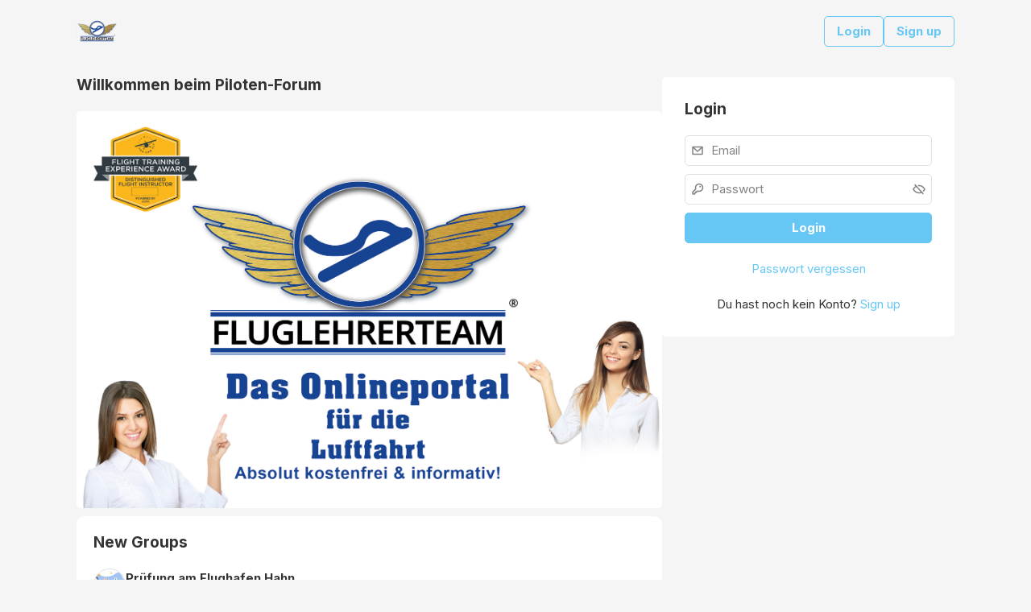

--- FILE ---
content_type: text/html; charset=UTF-8
request_url: https://www.pilotenforum.org/
body_size: 1160
content:
<!DOCTYPE html>
<html lang="de">
    <head>
        <meta charset="utf-8">
        <meta name="viewport" content="width=device-width, initial-scale=1.0, maximum-scale=1.0, user-scalable=0">
        
        <title>Startseite | Pilotenforum.org</title>
        <meta name="description" content="Willkommen bei PilotBase, der digitalen Heimat für alle, die fliegen – oder es bald tun! Ob Linienpilot, Hobbypilot, Flugschüler oder Ausbilder: Hier findest du alles, was dein Pilotenherz höher schlagen lässt. Tausche dich mit anderen Aviatik-Profis aus, verfolge die neuesten Luftfahrt-News, bereite dich auf Checks vor, entdecke Jobangebote oder finde dein nächstes Type-Rating.

Unsere Plattform bietet dir: ✈️ Wissen zum Abheben – Fachartikel, Checklisten, Sim-Briefings & Tutorials
🛫 Community mit Flughöhe – Vernetze dich mit Piloten weltweit
📘 Karriere & Ausbildung – Vom PPL bis zum ATPL, von der Theorie bis zum Type-Rating
📡 Tools & Services – Wetter, METAR/TAF, Fuel Planner & Flugplanung

PilotBase ist mehr als ein Portal – es ist dein digitales Briefing-Room, dein Hangar fürs Netzwerk und dein Navi für die nächsten Karriereschritte.

Ready for take-off? Dann melde dich an und steige mit uns ein – bei PilotBase fliegst du nie allein." />
        <meta name="keywords" content=" pilotenforum.org,Pilotenforum "/>

        <link rel="shortcut icon" href="https://www.pilotenforum.org/favicon.ico">
        <meta name="csrf-token" content="gHczWoxBH9TP0zCfg7Edxw5XP7tUOfQHqW7HqbXG">
        
        <meta property="og:site_name" content="Pilotenforum.org" />
        <meta property="og:title" content="Startseite | Pilotenforum.org" />
        <meta property="og:description" content="Willkommen bei PilotBase, der digitalen Heimat für alle, die fliegen – oder es bald tun! Ob Linienpilot, Hobbypilot, Flugschüler oder Ausbilder: Hier findest du alles, was dein Pilotenherz höher schlagen lässt. Tausche dich mit anderen Aviatik-Profis aus, verfolge die neuesten Luftfahrt-News, bereite dich auf Checks vor, entdecke Jobangebote oder finde dein nächstes Type-Rating.

Unsere Plattform bietet dir: ✈️ Wissen zum Abheben – Fachartikel, Checklisten, Sim-Briefings & Tutorials
🛫 Community mit Flughöhe – Vernetze dich mit Piloten weltweit
📘 Karriere & Ausbildung – Vom PPL bis zum ATPL, von der Theorie bis zum Type-Rating
📡 Tools & Services – Wetter, METAR/TAF, Fuel Planner & Flugplanung

PilotBase ist mehr als ein Portal – es ist dein digitales Briefing-Room, dein Hangar fürs Netzwerk und dein Navi für die nächsten Karriereschritte.

Ready for take-off? Dann melde dich an und steige mit uns ein – bei PilotBase fliegst du nie allein." />
        <meta property="og:url" content="https://www.pilotenforum.org" />
        <meta property="og:image" content="" />

        <!-- Styles -->
        <link rel="preload" as="style" href="https://www.pilotenforum.org/build/assets/main-8e202015.css" /><link rel="stylesheet" href="https://www.pilotenforum.org/build/assets/main-8e202015.css" />        
        <!-- Script -->
        <script>
            window.siteConfig = {
                siteUrl: 'https://www.pilotenforum.org',
                siteLogo: 'https://www.pilotenforum.org/storage/files/setting/2025/05/13/e58c124e-2268-48b6-8f7e-f0343439c194.png',
                siteLogoDarkMode: 'https://www.pilotenforum.org/storage/files/setting/2025/05/13/c2a99e0c-c2bf-4b2d-a5d1-91377e27b577.png',
                languageDefault : 'de',
                languages : JSON.parse('{\u0022en\u0022:\u0022English\u0022,\u0022de\u0022:\u0022Deutsch\u0022}'),
                siteName: 'Pilotenforum.org',
                mustLogin:  false ,
                cdn: 'https://www.pilotenforum.org',                
                profilePrefix: '@',
                offline:  false ,
                recapchaPublicKey : '',
                cacheNumber: '17',
                rtl:  false ,
                forceLogin:  false ,
                dataExtra: '',
            }
        </script>

        
    </head>
    <body class="bg-body text-main-color dark:bg-dark-body dark:text-white">
        <div id="app"></div>
        <link rel="preload" as="style" href="https://www.pilotenforum.org/build/assets/app-0209511c.css" /><link rel="modulepreload" href="https://www.pilotenforum.org/build/assets/app-62ebc9b4.js" /><link rel="stylesheet" href="https://www.pilotenforum.org/build/assets/app-0209511c.css" /><script type="module" src="https://www.pilotenforum.org/build/assets/app-62ebc9b4.js"></script>        
    </body>
</html>


--- FILE ---
content_type: text/javascript; charset=utf-8
request_url: https://www.pilotenforum.org/build/js/pages/LoginForm-aeed9bc5.js
body_size: 887
content:
import{y as k,ae as v,I as x,m as L,n as C,u as V,_ as P,r as d,o as r,c as n,a as i,t as a,b as l,af as m,w as p,d as u,F as f,h as E,e as w}from"../../assets/app-62ebc9b4.js";const K={components:{BaseButton:k,BasePassword:v,BaseInputText:x},data(){return{user:{email:null,password:null},loadingLogin:!1,disableLogin:!1,error:{email:null,password:null}}},mounted(){this.config.loginEnableRecapcha&&window.siteConfig.recapchaPublicKey&&(this.disableLogin=!0,setTimeout(()=>{this.$recaptchaInstance.value.showBadge(),this.disableLogin=!1},3e3))},unmounted(){this.config.loginEnableRecapcha&&window.siteConfig.recapchaPublicKey&&this.$recaptchaInstance.value.hideBadge()},computed:{...L(C,["config"])},methods:{async login(){if(!this.loadingLogin){this.loadingLogin=!0;try{this.config.loginEnableRecapcha&&window.siteConfig.recapchaPublicKey&&await this.$recaptcha("login").then(c=>{this.user.token=c}),await V().login(this.user);var e=window.siteConfig.siteUrl;if(this.$route.query.redirect){var s=atob(this.$route.query.redirect);s.search(window.siteConfig.siteUrl)!==-1&&(e=s)}window.location.href=e,this.resetErrors(this.error)}catch(c){this.handleApiErrors(this.error,c)}finally{this.loadingLogin=!1}}}}},S={class:"widget-box bg-white rounded-base max-w-full w-full sm:w-96 p-7 mx-auto mb-base-2 dark:bg-slate-800"},$={class:"text-base-lg font-extrabold mb-5 dark:text-white"},T={class:"my-5 text-center"},F={class:"flex flex-wrap gap-3 justify-center mb-5"},I=["href"],N=["src","alt"],U={class:"mt-5 text-center"},A={key:1,class:"mt-5 text-center"};function R(e,s,c,q,o,h){const b=d("BaseInputText"),y=d("BasePassword"),_=d("BaseButton"),g=d("router-link");return r(),n("div",S,[i("h3",$,a(e.$t("Login")),1),l(b,{modelValue:o.user.email,"onUpdate:modelValue":s[0]||(s[0]=t=>o.user.email=t),placeholder:e.$t("Email"),error:o.error.email,left_icon:"mail",onKeyup:m(h.login,["enter"]),class:"mb-base-2"},null,8,["modelValue","placeholder","error","onKeyup"]),l(y,{modelValue:o.user.password,"onUpdate:modelValue":s[1]||(s[1]=t=>o.user.password=t),placeholder:e.$t("Password"),autocomplete:"current-password",error:o.error.password,onKeyup:m(h.login,["enter"]),class:"mb-base-2"},null,8,["modelValue","placeholder","error","onKeyup"]),l(_,{onClick:h.login,loading:o.loadingLogin,disabled:o.disableLogin,class:"w-full"},{default:p(()=>[u(a(e.$t("Login")),1)]),_:1},8,["onClick","loading","disabled"]),e.config.openidProviders.length>0?(r(),n(f,{key:0},[i("div",T,a(e.$t("Or Sign in using")),1),i("div",F,[(r(!0),n(f,null,E(e.config.openidProviders,(t,B)=>(r(),n("a",{key:B,href:t.href},[i("img",{class:"max-w-[2rem]",src:t.photo,alt:t.name},null,8,N)],8,I))),128))])],64)):w("",!0),i("div",U,[l(g,{to:{name:"recover"},class:"text-primary-color dark:text-dark-primary-color"},{default:p(()=>[u(a(e.$t("Forgot password")),1)]),_:1})]),this.config.signupEnable?(r(),n("div",A,[u(a(e.$t("Don't have an account?"))+" ",1),l(g,{to:{name:"signup"},class:"text-primary-color dark:text-dark-primary-color"},{default:p(()=>[u(a(e.$t("Sign up")),1)]),_:1})])):w("",!0)])}const j=P(K,[["render",R]]);export{j as default};


--- FILE ---
content_type: text/javascript; charset=utf-8
request_url: https://www.pilotenforum.org/build/js/pages/Login-97de1298.js
body_size: -96
content:
import s from"./LoginForm-aeed9bc5.js";import{_ as n,r,o as t,c as o,a as c,t as i,e as m,b as l,F as d}from"../../assets/app-62ebc9b4.js";const _={components:{LoginForm:s},props:["data","params","position"]},p={key:0,class:"widget-box-header flex flex-wrap items-center justify-between gap-2 mb-5"},f={class:"text-main-color text-base-lg font-extrabold dark:text-white"};function x(g,b,e,u,h,F){const a=r("LoginForm");return t(),o(d,null,[e.data.enable_title?(t(),o("div",p,[c("h3",f,i(e.data.title),1)])):m("",!0),l(a)],64)}const L=n(_,[["render",x]]);export{L as default};


--- FILE ---
content_type: text/javascript; charset=utf-8
request_url: https://www.pilotenforum.org/build/js/pages/GroupNew-d821fa22.js
body_size: 8
content:
import{W as i}from"./WidgetGroupsList-f6fc34c8.js";import{_ as n,r as d,o as s,c as o,a as c,t as l,e as a,b as p}from"../../assets/app-62ebc9b4.js";const u={props:["data","params","position"],components:{WidgetGroupsList:i},data(){return{groupsList:this.data.data}}},_={key:0,class:"widget-box bg-white border border-white rounded-none md:rounded-base-lg p-5 mb-base-2 dark:bg-slate-800 dark:border-slate-800"},g={key:0,class:"widget-box-header flex flex-wrap items-center justify-between gap-2 mb-5"},m={class:"text-main-color text-base-lg font-extrabold dark:text-white"};function b(f,h,e,x,t,w){const r=d("WidgetGroupsList");return t.groupsList.length?(s(),o("div",_,[e.data.enable_title?(s(),o("div",g,[c("h3",m,l(e.data.title),1)])):a("",!0),p(r,{"groups-list":t.groupsList},null,8,["groups-list"])])):a("",!0)}const y=n(u,[["render",b]]);export{y as default};
